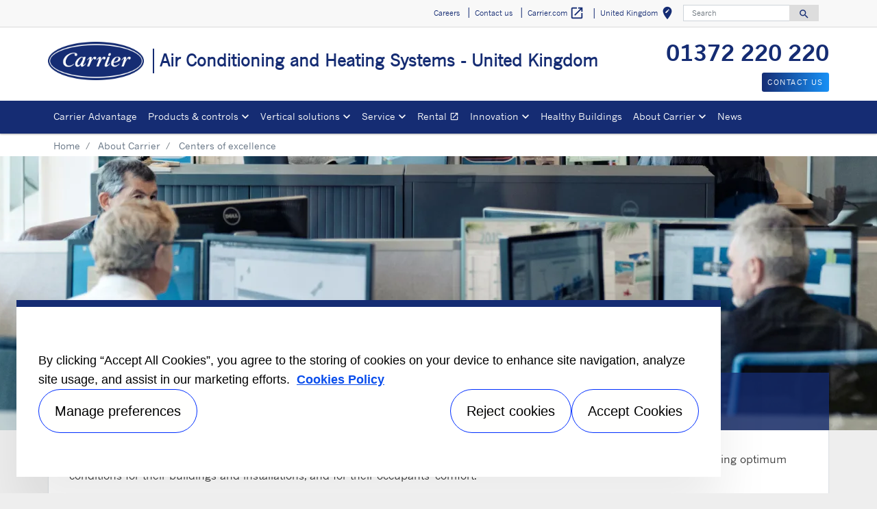

--- FILE ---
content_type: text/html; charset=utf-8
request_url: https://www.carrier.com/commercial/en/uk/about/centers-of-excellence/
body_size: 9935
content:
<!DOCTYPE html>
<!--[if lt IE 7]><html class="no-js lt-ie9 lt-ie8 lt-ie7"><![endif]-->
<!--[if IE 7]><html class="no-js lt-ie9 lt-ie8"><![endif]-->
<!--[if IE 8]><html class="no-js lt-ie9"><![endif]-->
<!--[if gt IE 8]><!-->
<html class="no-js" lang="en">
<!--<![endif]-->
<head>
    <meta charset="UTF-8">
    <meta http-equiv="X-UA-Compatible" content="IE=edge">
    <meta name="viewport" content="width=device-width, initial-scale=1, shrink-to-fit=no">
    <link rel="shortcut icon" href="/commercial/en/uk/system/v2512161258/favicon.ico" />
    <link href="https://www.googletagmanager.com" rel="preconnect">
    <link href="https://images.carriercms.com" rel="preconnect">
    <link href="//s7.addthis.com" rel="preconnect">
    <link rel="preload" href="/commercial/en/uk/system/v2512161258/assets/fonts/MaterialIcons-Regular.woff2" as="font" type="font/woff2" crossorigin>
        <link rel="preload" href="   " as="image">
            <link rel="preload" href="   " as="image">
    


<meta name="title" content="Centers of excellence | Carrier air conditioning, heating and ventilation" />
<title>Centers of excellence | Carrier air conditioning, heating and ventilation</title>
<meta property="og:title" content="Centers of excellence | Carrier air conditioning, heating and ventilation" />
<meta name="twitter:title" content="Centers of excellence | Carrier air conditioning, heating and ventilation" />
<meta name="keywords" content="Carrier, centers of excellence" />
<meta name="description" content="Carrier has 4 centers of excellence developing Heating, Ventilation and Air Conditioning innovative technologies" />
<meta property="og:description" content="Carrier has 4 centers of excellence developing Heating, Ventilation and Air Conditioning innovative technologies" />
<meta name="twitter:description" content="Carrier has 4 centers of excellence developing Heating, Ventilation and Air Conditioning innovative technologies" />




                <meta name="googlebots" content="index, follow, noodp" />
        <meta name="robots" content="index,follow " />
    <link rel="canonical" href="https://www.carrier.com/commercial/en/uk/about/centers-of-excellence/" />
    <meta property="og:type" content="website" />
    <meta property="og:locale" content="en_GB" />
    <meta property="og:site_name" content="Carrier" />
        <meta property="og:image" content="https://images.carriercms.com/image/upload/v1629825291/common/logos-svg/carrier-logo.svg" />
    <meta property="og:url" content="https://www.carrier.com/commercial/en/uk/about/centers-of-excellence/" />
    <meta name="twitter:card" content="summary" />
    <meta name="twitter:site" content="Carrier" />
    <meta name="twitter:creator" content="Carrier" />
    <meta name="twitter:image" content="https://images.carriercms.com/image/upload/v1629825291/common/logos-svg/carrier-logo.svg" />

    
    <link rel="stylesheet" href="/commercial/en/uk/system/v2512161258/assets/css/app.min.css">
    <link rel="stylesheet" href="/commercial/en/uk/system/v2512161258/assets/css/global.min.css" />
    <link rel="stylesheet" href="/commercial/en/uk/system/v2512161258/assets/css/style.min.css" />

<script type="text/javascript" src="https://cdn.cookielaw.org/consent/85daace9-feb2-4e54-b3e2-54b1047c258e/OtAutoBlock.js" ></script> <script src="https://cdn.cookielaw.org/scripttemplates/otSDKStub.js"  type="text/javascript" charset="UTF-8" data-domain-script="4e0d9f70-ee0f-4b04-804c-50a75087e7c5" ></script> <script type="text/javascript"> function OptanonWrapper() { if($("#hdn_cookiepolicylink").length) {var cookiePolicyLink = $("#hdn_cookiepolicylink").val();$("#onetrust-consent-sdk #onetrust-banner-sdk #onetrust-policy-text a:first-child").attr("href", cookiePolicyLink);$("#onetrust-pc-sdk #ot-pc-content #ot-pc-desc .privacy-notice-link").attr("href", cookiePolicyLink);} } </script><link rel="stylesheet" href="/commercial/en/uk/system/v2512161258/assets/css/fonts.min.css">    </head>
<body>
    <a class="skip-main bg-primary text-white" href="#main-content">Skip to main content</a>
    <input type='hidden' id='hdn_gaAccount' value="UA-42545129-3,G-C1FSNX6ENM" />
    <input type='hidden' id='hdn_gtmcontainerid' value="GTM-PLZ4722P" />
    <input type='hidden' id='hdn_ooyala_playerID' value="a15b2c6987d84209a6de2702ccb2c3ed" />

        <input type="hidden" id="hdnLocationTitleUrl" value="/commercial/en/uk/Location/GetLocationTitle" />
        <input type="hidden" name="locationSelectorUrl" id="locationSelectorUrl" value="/commercial/en/uk/Json/GetFromCategory/" />
            <input type='hidden' id='hdn_cookiepolicylink' value="/commercial/en/uk/legal/cookie-policy/" />

    

<header>
    <div class="container-fluid fixed-top px-0 ct-header-basic">
        
 <!-- Call to Action on Tablet & Mobile -->
<div class="ct-header-basic-cta">
    <div class="row d-block d-md-none bg-light">
        <div class="col">
                <div class="text-primary align-middle text-center pb-1 mb-0">
                    <div class="pb-1 mb-0" style="font-size: 2rem; text-align: center;"><strong><a href="Tel:01372%20220%20220">01372 220 220</a></strong></div>
                </div>
                            <a class="btn btn-primary btn-sm btn-block" role="button" href="/commercial/en/uk/contact-us/">
                    Contact us
                </a>
        </div>
    </div>
</div>    

    <div class="ct-header-basic-secondary">
    <div class="container ">
        <div class="d-none d-md-block">
            <nav class="navbar navbar-expand-md navbar-light bg-light" id="navHeader">
                <div id="navbarNavDropdown2" class="navbar-collapse collapse">


<ul class="navbar-nav ml-auto">
            <li class="nav-item">
                <a class="btn" href="/commercial/en/uk/careers-uk/" target="_self" role="button">
                    Careers
                </a>
            </li>
            <li class="nav-item">
                <a class="btn" href="/commercial/en/uk/contact-us/" target="_self" role="button">
                    Contact us
                </a>
            </li>
            <li class="nav-item">
                <a class="btn" href="https://www.carrier.com/" target="_blank" role="button">
                    Carrier.com
                        <i class="material-icons align-middle">
                            open_in_new
                        </i>
                </a>
            </li>
            <li class="nav-item">
            <button id="btnLocationTitle" class="btn btn-link" role="button" data-toggle="modal" data-target="#selectRegion">
                <i class="material-icons align-middle">edit_location<span class="sr-only">Select your location</span></i>
            </button>
        </li>

</ul>

<form id="searchForm" class="navbar-form navbar-right" method="get">
    <input type="hidden" id="formURL" value="/commercial/en/uk/search.html" />
    <div class="input-group">
        <input name="q" id="q" type="text" class="form-control" placeholder="Search" aria-label="Search" autocomplete="new search text">
        <label for="q" class="sr-only">Search</label>
        <div class="input-group-append">
            <button id="btnSearch" class="btn" type="button">
                <i class="material-icons align-bottom">search<span class="sr-only">Search for information</span></i>
            </button>
        </div>
    </div>
        <input type="hidden" id="product-suggestions-url" value="/commercial/en/uk/SearchSuggestions/Products" />
        <div class="search-autofill d-none">
            <div>
                <div class="search-autofill-header"></div>
                <div id="search-suggestions" class="suggestion-products"></div>
            </div>
        </div>
</form>

                </div>
            </nav>
        </div>
    </div>
</div>


<div class="container ct-header-basic-brand-bar">
    <nav class="navbar navbar-expand-md navbar-light bg-light">
        <!-- Branding on Desktop, Tablet & Mobile -->
        <a href="/commercial/en/uk/" class="ct-brand-logo-link">


        <img class="cld-responsive ct-brand-logo" data-src="https://images.carriercms.com/image/upload/h_150,q_100,f_auto/v1573562016/common/logos/carrier-corp-logo.png" alt="Carrier Corporation logo" loading="lazy" />






            <div class="d-none d-sm-inline-block">Air Conditioning and Heating Systems - United Kingdom</div>
        </a>
        
        <!-- Hamburger on Tablet & Mobile -->
        <div class="ml-auto">
            <div class="btn-group">
                <button class="btn navbar-toggler" type="button" data-toggle="collapse"
                        data-target="#navbarNavDropdown3" aria-controls="navbarNavDropdown3"
                        aria-expanded="false" aria-label="Toggle navigation">
                    <i class="material-icons open-search">search<span class="sr-only">Search for information</span></i>
                    <i class="material-icons close-search d-none">close<span class="sr-only">Close Search for information</span></i>
                </button>
                <button class="btn navbar-toggler hamburgerMenu" type="button" data-toggle="collapse"
                        data-target="#navbarNavDropdown1" aria-controls="navbarNavDropdown1"
                        aria-expanded="false" aria-label="Toggle navigation">
                    <i class="material-icons open-menu">
                        menu<span class="sr-only">Menu.</span>
                    </i><small class="font-weight-light"><br>Menu</small>
                    <i class="material-icons close-menu d-none">
                        close<span class="sr-only">close</span>
                    </i>

                </button>
            </div>
        </div>

        <!-- Call to Action on Desktop -->
        <div class="ml-auto d-none d-md-block">
<div class="pb-1 mb-0" style="font-size: 2rem; text-align: center;"><strong><a href="Tel:01372%20220%20220">01372 220 220</a></strong></div>                            <a class="btn btn-primary btn-sm float-right" role="button" href="/commercial/en/uk/contact-us/" target="_self">
                    Contact us
                </a>
        </div>
    </nav>
</div>


<div class="container-fluid ct-header-basic-primary">
    <div class="container">
        <nav class="navbar navbar-expand-md navbar-light bg-light"  id="siteMainMenu">

            <div id="navbarNavDropdown1" class="collapse navbar-collapse">
                <ul class="navbar-nav mr-auto" >
                            <li class="nav-item">
                                <a class="nav-link" target="_self" href="/commercial/en/uk/carrier-advantage/why-partner-with-carrier/" id="navbarDropdown1">Carrier Advantage
                                </a>
                            </li>
                            <li class="dropdown nav-item position-relative">
                                <a class="nav-link dropdown-toggle" href="/commercial/en/uk/products/" id="navbarDropdown2" role="button" data-toggle="dropdown" aria-haspopup="true" aria-expanded="false">Products &amp; controls<span class="sr-only"></span></a>

                                <div class="dropdown-menu row" aria-labelledby="navbarDropdown2">
                                        <div class="col-md-3 display-md-table-cell">

    <ul class="ct-menusub-basic-header mr-auto submenu-title">
            <li class="nav-item link-text-strong">
                    <a href="/commercial/en/uk/products/air-conditioning/" target="_self" class="nav-link">
                        Air conditioning
                    </a>
            </li>

                <li class="nav-item link-text-indent">
                    <a href="/commercial/en/uk/products/air-conditioning/air-cooled-chillers/" target="_self" class="nav-link">
                        Air-cooled chillers
                    </a>
                </li>
                <li class="nav-item link-text-indent">
                    <a href="/commercial/en/uk/products/air-conditioning/water-cooled-chillers/" target="_self" class="nav-link">
                        Water-cooled chillers
                    </a>
                </li>
                <li class="nav-item link-text-indent">
                    <a href="/commercial/en/uk/products/air-conditioning/absorption-chillers/" target="_self" class="nav-link">
                        Absorption chillers
                    </a>
                </li>
                <li class="nav-item link-text-indent">
                    <a href="/commercial/en/uk/products/air-conditioning/air-cooled-dry-coolers/" target="_self" class="nav-link">
                        Air-cooled dry coolers
                    </a>
                </li>
                <li class="nav-item link-text-indent">
                    <a href="/commercial/en/uk/products/air-conditioning/gasketed-plate-heat-exchangers/10te/" target="_self" class="nav-link">
                        Gasketed plate HE
                    </a>
                </li>
                <li class="nav-item link-text-indent">
                    <a href="/commercial/en/uk/products/air-conditioning/energy-storage/" target="_self" class="nav-link">
                        Thermal energy storage
                    </a>
                </li>
    </ul>

                                                                                    </div>
                                        <div class="col-md-3 display-md-table-cell">

    <ul class="ct-menusub-basic-header mr-auto submenu-title">
            <li class="nav-item link-text-strong">
                    <a href="/commercial/en/uk/products/heating/" target="_self" class="nav-link">
                        Heating
                    </a>
            </li>

                <li class="nav-item link-text-indent">
                    <a href="/commercial/en/uk/products/heating/water-to-water-heat-pumps/" target="_self" class="nav-link">
                        Water-to-water heat pumps
                    </a>
                </li>
    </ul>


    <ul class="ct-menusub-basic-header mr-auto submenu-title">
            <li class="nav-item link-text-strong">
                    <a href="/commercial/en/uk/products/heating-air-conditioning/" target="_self" class="nav-link">
                        Heating &amp; air conditioning
                    </a>
            </li>

                <li class="nav-item link-text-indent">
                    <a href="/commercial/en/uk/products/heating-air-conditioning/air-to-water-heat-pumps/" target="_self" class="nav-link">
                        Air-to-water heat pumps
                    </a>
                </li>
                <li class="nav-item link-text-indent">
                    <a href="/commercial/en/uk/products/heating-air-conditioning/water-to-water-heat-pumps/" target="_self" class="nav-link">
                        Water-to-water heat pumps
                    </a>
                </li>
    </ul>

                                                                                    </div>
                                        <div class="col-md-3 display-md-table-cell">

    <ul class="ct-menusub-basic-header mr-auto submenu-title">
            <li class="nav-item link-text-strong">
                    <a href="/commercial/en/uk/products/air-treatment/" target="_self" class="nav-link">
                        Air treatment
                    </a>
            </li>

                <li class="nav-item link-text-indent">
                    <a href="/commercial/en/uk/products/air-treatment/air-handling-units/" target="_self" class="nav-link">
                        Air handling units
                    </a>
                </li>
                <li class="nav-item link-text-indent">
                    <a href="/commercial/en/uk/products/air-treatment/rooftop-units/" target="_self" class="nav-link">
                        Packaged rooftop units
                    </a>
                </li>
                <li class="nav-item link-text-indent">
                    <a href="/commercial/en/uk/products/air-treatment/precision-cooling/" target="_self" class="nav-link">
                        Close control units
                    </a>
                </li>
                <li class="nav-item link-text-indent">
                    <a href="/commercial/en/uk/products/air-treatment/air-heaters/42am---42ama/" target="_self" class="nav-link">
                        Air heaters
                    </a>
                </li>
                <li class="nav-item link-text-indent">
                    <a href="/commercial/en/uk/products/air-treatment/hydraulic-terminal-units/" target="_self" class="nav-link">
                        Hydraulic terminal units
                    </a>
                </li>
    </ul>

                                                                                    </div>
                                        <div class="col-md-3 display-md-table-cell">

    <ul class="ct-menusub-basic-header mr-auto submenu-title">
            <li class="nav-item link-text-strong">
                    <a href="/commercial/en/uk/products/vrf-systems/" target="_self" class="nav-link">
                        VRF Systems
                    </a>
            </li>

                <li class="nav-item link-text-indent">
                    <a href="/commercial/en/uk/products/vrf-systems/outdoor-units/" target="_self" class="nav-link">
                        Outdoor units
                    </a>
                </li>
                <li class="nav-item link-text-indent">
                    <a href="/commercial/en/uk/products/vrf-systems/indoor-units/" target="_self" class="nav-link">
                        Indoor units
                    </a>
                </li>
                <li class="nav-item link-text-indent">
                    <a href="/commercial/en/uk/products/vrf-systems/controls/" target="_self" class="nav-link">
                        Controls
                    </a>
                </li>
    </ul>

                                                                                    </div>
                                        <div class="col-md-3 display-md-table-cell">

    <ul class="ct-menusub-basic-header mr-auto submenu-title">
            <li class="nav-item link-text-strong">
                    <a href="/commercial/en/uk/products/controls-solutions/" target="_self" class="nav-link">
                        Controls
                    </a>
            </li>

                <li class="nav-item link-text-indent">
                    <a href="/commercial/en/uk/products/controls-solutions/plantctrl/" target="_self" class="nav-link">
                        PlantCTRL™ system
                    </a>
                </li>
                <li class="nav-item link-text-indent">
                    <a href="/commercial/en/uk/products/controls-solutions/truvu-plant-sequencer/" target="_self" class="nav-link">
                        TruVu™ Plant Sequencer
                    </a>
                </li>
                <li class="nav-item link-text-indent">
                    <a href="/commercial/en/uk/service/operate-service-protect/digital-connectivity/" target="_self" class="nav-link">
                        ABOUND™ HVAC Performance
                    </a>
                </li>
                <li class="nav-item link-text-indent">
                    <a href="/commercial/en/uk/products/controls-solutions/customized-solutions-for-controls/" target="_self" class="nav-link">
                        Customized solutions for controls
                    </a>
                </li>
                <li class="nav-item link-text-indent">
                    <a href="/commercial/en/uk/products/air-treatment/hydraulic-terminal-units/regulations/" target="_self" class="nav-link">
                        Regulation
                    </a>
                </li>
                <li class="nav-item link-text-indent">
                    <a href="/commercial/en/uk/products/controls-solutions/aquasmart-evolution/" target="_self" class="nav-link">
                        Aquasmart™ evolution
                    </a>
                </li>
    </ul>


    <ul class="ct-menusub-basic-header mr-auto submenu-title">
            <li class="nav-item link-text-strong">
                    <a href="https://www.e-catalogue.carrier.com/commercial/2025/en/" target="_blank" class="nav-link">
                        Catalogue 2025
                            <i class="material-icons align-bottom">
                                open_in_new
                            </i>
                    </a>
            </li>

    </ul>


    <ul class="ct-menusub-basic-header mr-auto submenu-title">
            <li class="nav-item link-text-strong">
                    <a href="https://www.e-catalogue.carrier.com/vrf/2023/en/" target="_blank" class="nav-link">
                        Catalogue XCT7 VRF System
                            <i class="material-icons align-bottom">
                                open_in_new
                            </i>
                    </a>
            </li>

    </ul>

                                                                                    </div>

                                </div>
                            </li>
                            <li class="dropdown nav-item position-relative">
                                <a class="nav-link dropdown-toggle" href="/commercial/en/uk/vertical-solutions/" id="navbarDropdown3" role="button" data-toggle="dropdown" aria-haspopup="true" aria-expanded="false">Vertical solutions<span class="sr-only"></span></a>

                                <div class="dropdown-menu row" aria-labelledby="navbarDropdown3">
                                        <div class="col-md-3 display-md-table-cell">

    <ul class="ct-menusub-basic-header mr-auto ">

                <li class="nav-item link-text-indent">
                    <a href="/commercial/en/uk/vertical-solutions/industry/" target="_self" class="nav-link">
                        Industry
                    </a>
                </li>
                <li class="nav-item link-text-indent">
                    <a href="/commercial/en/uk/vertical-solutions/hotel/" target="_self" class="nav-link">
                        Hotel
                    </a>
                </li>
                <li class="nav-item link-text-indent">
                    <a href="/commercial/en/uk/vertical-solutions/healthcare/" target="_self" class="nav-link">
                        Healthcare
                    </a>
                </li>
                <li class="nav-item link-text-indent">
                    <a href="/commercial/en/uk/vertical-solutions/office-building/" target="_self" class="nav-link">
                        Office building
                    </a>
                </li>
                <li class="nav-item link-text-indent">
                    <a href="/commercial/en/uk/vertical-solutions/retail/" target="_self" class="nav-link">
                        Retail
                    </a>
                </li>
    </ul>

                                                                                    </div>
                                        <div class="col-md-3 display-md-table-cell">

    <ul class="ct-menusub-basic-header mr-auto ">

                <li class="nav-item link-text-indent">
                    <a href="/commercial/en/uk/vertical-solutions/data-center/" target="_self" class="nav-link">
                        Data centre
                    </a>
                </li>
                <li class="nav-item link-text-indent">
                    <a href="/commercial/en/uk/vertical-solutions/marine/" target="_self" class="nav-link">
                        Marine
                    </a>
                </li>
                <li class="nav-item link-text-indent">
                    <a href="/commercial/en/uk/vertical-solutions/cultural-heritage/" target="_self" class="nav-link">
                        Cultural heritage
                    </a>
                </li>
                <li class="nav-item link-text-indent">
                    <a href="/commercial/en/uk/vertical-solutions/district-heating-and-cooling/" target="_self" class="nav-link">
                        District Heating & Cooling
                    </a>
                </li>
    </ul>

                                                                                    </div>

                                </div>
                            </li>
                            <li class="dropdown nav-item position-relative">
                                <a class="nav-link dropdown-toggle" href="/commercial/en/uk/service/" id="navbarDropdown4" role="button" data-toggle="dropdown" aria-haspopup="true" aria-expanded="false">Service<span class="sr-only"></span></a>

                                <div class="dropdown-menu row" aria-labelledby="navbarDropdown4">
                                        <div class="col-md-3 display-md-table-cell">

    <ul class="ct-menusub-basic-header mr-auto submenu-title">
            <li class="nav-item link-text-strong">
                    <a href="/commercial/en/uk/service/" target="_self" class="nav-link">
                        Service overview
                    </a>
            </li>

    </ul>


    <ul class="ct-menusub-basic-header mr-auto submenu-title">
            <li class="nav-item link-text-strong">
                    <a href="/commercial/en/uk/contact-us/" target="_self" class="nav-link">
                        Request information
                    </a>
            </li>

    </ul>


    <ul class="ct-menusub-basic-header mr-auto submenu-title">
            <li class="nav-item link-text-strong">
                    <a href="/commercial/en/uk/vertical-solutions/data-center/service-solutions/" target="_self" class="nav-link">
                        Service Solutions for Data Centres
                    </a>
            </li>

    </ul>

                                                                                    </div>
                                        <div class="col-md-3 display-md-table-cell">

    <ul class="ct-menusub-basic-header mr-auto submenu-title">
            <li class="nav-item link-text-strong">
                    <a href="/commercial/en/uk/service/operate-service-protect/" target="_self" class="nav-link">
                        Operate, service &amp; protect
                    </a>
            </li>

                <li class="nav-item link-text-indent">
                    <a href="/commercial/en/uk/service/operate-service-protect/commissioning/" target="_self" class="nav-link">
                        Commissioning
                    </a>
                </li>
                <li class="nav-item link-text-indent">
                    <a href="/commercial/en/uk/service/operate-service-protect/warranty/" target="_self" class="nav-link">
                        Warranty
                    </a>
                </li>
                <li class="nav-item link-text-indent">
                    <a href="/commercial/en/uk/service/operate-service-protect/preventive-predictive-maintenance/" target="_self" class="nav-link">
                        Preventive & predictive maintenance
                    </a>
                </li>
                <li class="nav-item link-text-indent">
                    <a href="/commercial/en/uk/service/operate-service-protect/bluedge/" target="_self" class="nav-link">
                        BluEdge<sup>®</sup>
                    </a>
                </li>
                <li class="nav-item link-text-indent">
                    <a href="/commercial/en/uk/service/operate-service-protect/digital-connectivity/" target="_self" class="nav-link">
                        Digital connectivity
                    </a>
                </li>
                <li class="nav-item link-text-indent">
                    <a href="/commercial/en/uk/service/operate-service-protect/repair/" target="_self" class="nav-link">
                        Repairs
                    </a>
                </li>
                <li class="nav-item link-text-indent">
                    <a href="/commercial/en/uk/service/operate-service-protect/spare-parts/" target="_self" class="nav-link">
                        Spare parts
                    </a>
                </li>
                <li class="nav-item link-text-indent">
                    <a href="https://www.carrier.com/rental/en/uk/" target="_blank" class="nav-link">
                        Rental
                            <i class="material-icons align-bottom">
                                open_in_new
                            </i>
                    </a>
                </li>
    </ul>

                                                                                    </div>
                                        <div class="col-md-3 display-md-table-cell">

    <ul class="ct-menusub-basic-header mr-auto submenu-title">
            <li class="nav-item link-text-strong">
                    <a href="/commercial/en/uk/service/retrofit-optimise/" target="_self" class="nav-link">
                        Retrofit &amp; optimise
                    </a>
            </li>

                <li class="nav-item link-text-indent">
                    <a href="/commercial/en/uk/service/retrofit-optimise/modernisation-solutions/" target="_self" class="nav-link">
                        Modernisation solutions
                    </a>
                </li>
                <li class="nav-item link-text-indent">
                    <a href="/commercial/en/uk/service/retrofit-optimise/upgrade-solutions/" target="_self" class="nav-link">
                        Upgrade solutions
                    </a>
                </li>
                <li class="nav-item link-text-indent">
                    <a href="/commercial/en/uk/service/retrofit-optimise/baseline-analysis/" target="_self" class="nav-link">
                        Baseline analysis
                    </a>
                </li>
                <li class="nav-item link-text-indent">
                    <a href="/commercial/en/uk/service/retrofit-optimise/building-management-solutions/" target="_self" class="nav-link">
                        Building management solutions
                    </a>
                </li>
                <li class="nav-item link-text-indent">
                    <a href="/commercial/en/uk/service/retrofit-optimise/consultancy-and-regulations/" target="_self" class="nav-link">
                        Consultancy and regulations
                    </a>
                </li>
    </ul>


    <ul class="ct-menusub-basic-header mr-auto submenu-title">
            <li class="nav-item link-text-strong">
                    <a href="/commercial/en/uk/decarbonisation/" target="_self" class="nav-link">
                        Decarbonisation Solutions
                    </a>
            </li>

    </ul>

                                                                                    </div>

                                </div>
                            </li>
                            <li class="nav-item">
                                <a class="nav-link" target="_blank" href="https://www.carrier.com/rental/en/uk/" id="navbarDropdown5">Rental
                                        <i class="material-icons align-bottom">open_in_new
                                                <span class="sr-only">Opens in a new window</span>
                                        </i>
                                </a>
                            </li>
                            <li class="dropdown nav-item position-relative">
                                <a class="nav-link dropdown-toggle" href="/commercial/en/uk/innovation/" id="navbarDropdown6" role="button" data-toggle="dropdown" aria-haspopup="true" aria-expanded="false">Innovation<span class="sr-only"></span></a>

                                <div class="dropdown-menu row" aria-labelledby="navbarDropdown6">
                                        <div class="col-md-3 display-md-table-cell">

    <ul class="ct-menusub-basic-header mr-auto ">

                <li class="nav-item link-text-indent">
                    <a href="/commercial/en/uk/innovation/puretec/" target="_self" class="nav-link">
                        PUREtec™ refrigerants
                    </a>
                </li>
                <li class="nav-item link-text-indent">
                    <a href="/commercial/en/uk/innovation/microchannel-coils/" target="_self" class="nav-link">
                        Novation<sup>®</sup> MCHE coils
                    </a>
                </li>
                <li class="nav-item link-text-indent">
                    <a href="/commercial/en/uk/service/operate-service-protect/digital-connectivity/" target="_self" class="nav-link">
                        ABOUND™ HVAC Performance
                    </a>
                </li>
                <li class="nav-item link-text-indent">
                    <a href="/commercial/en/uk/innovation/R-32/" target="_self" class="nav-link">
                        R-32
                    </a>
                </li>
                <li class="nav-item link-text-indent">
                    <a href="/commercial/en/uk/innovation/r-454b/" target="_self" class="nav-link">
                        R-454B
                    </a>
                </li>
    </ul>

                                                                                    </div>

                                </div>
                            </li>
                            <li class="nav-item">
                                <a class="nav-link" target="_self" href="/commercial/en/uk/healthy-buildings/" id="navbarDropdown7">Healthy Buildings
                                </a>
                            </li>
                            <li class="dropdown nav-item position-relative">
                                <a class="nav-link dropdown-toggle" href="/commercial/en/uk/about/" id="navbarDropdown8" role="button" data-toggle="dropdown" aria-haspopup="true" aria-expanded="false">About Carrier<span class="sr-only"></span></a>

                                <div class="dropdown-menu row" aria-labelledby="navbarDropdown8">
                                        <div class="col-md-3 display-md-table-cell">

    <ul class="ct-menusub-basic-header mr-auto submenu-title">
            <li class="nav-item link-text-strong">
                    <a href="/commercial/en/uk/about/" target="_self" class="nav-link">
                        About Carrier
                    </a>
            </li>

                <li class="nav-item link-text-indent">
                    <a href="/commercial/en/uk/about/fact-sheet/" target="_self" class="nav-link">
                        Fact sheet 
                    </a>
                </li>
                <li class="nav-item link-text-indent">
                    <a href="/commercial/en/uk/about/core-values/" target="_self" class="nav-link">
                        Core values 
                    </a>
                </li>
                <li class="nav-item link-text-indent">
                    <a href="/commercial/en/uk/about/willis-carrier/" target="_self" class="nav-link">
                        Willis Carrier 
                    </a>
                </li>
                <li class="nav-item link-text-indent">
                    <a href="/commercial/en/uk/about/history/" target="_self" class="nav-link">
                        History
                    </a>
                </li>
                <li class="nav-item link-text-indent">
                    <a href="https://www.corporate.carrier.com/Images/Corporate-Carrier-2024-SIR-0924-English_tcm558-236758.pdf" target="_blank" class="nav-link">
                        Extract of ESG report
                    </a>
                </li>
    </ul>

                                                                                    </div>
                                        <div class="col-md-3 display-md-table-cell">

    <ul class="ct-menusub-basic-header mr-auto submenu-title">
            <li class="nav-item link-text-strong">
                    <a href="/commercial/en/uk/about/carrier-europe/" target="_self" class="nav-link">
                        Carrier in Europe
                    </a>
            </li>

                <li class="nav-item link-text-indent">
                    <a href="/commercial/en/uk/about/centers-of-excellence/" target="_self" class="nav-link">
                        Centers of excellence
                    </a>
                </li>
                <li class="nav-item link-text-indent">
                    <a href="/commercial/en/uk/about/production-sites/" target="_self" class="nav-link">
                        Production sites
                    </a>
                </li>
                <li class="nav-item link-text-indent">
                    <a href="/commercial/en/uk/about/european-regulation/" target="_self" class="nav-link">
                        European regulation
                    </a>
                </li>
                <li class="nav-item link-text-indent">
                    <a href="/commercial/en/uk/about/certification/" target="_self" class="nav-link">
                        Certification
                    </a>
                </li>
                <li class="nav-item link-text-indent">
                    <a href="/commercial/en/uk/about/case-studies/" target="_self" class="nav-link">
                        Case studies
                    </a>
                </li>
                <li class="nav-item link-text-indent">
                    <a href="/commercial/en/uk/about/mastering-efficiency/" target="_self" class="nav-link">
                        #MasteringEfficiency
                    </a>
                </li>
                <li class="nav-item link-text-indent">
                    <a href="/commercial/en/uk/find-sales-office/" target="_self" class="nav-link">
                        Find a sales office in Europe
                    </a>
                </li>
                <li class="nav-item link-text-indent">
                    <a href="/commercial/en/uk/find-sales-office-uk/" target="_self" class="nav-link">
                        Find a sales office in the UK
                    </a>
                </li>
    </ul>

                                                                                    </div>

                                </div>
                            </li>
                            <li class="nav-item">
                                <a class="nav-link" target="_self" href="/commercial/en/uk/news/" id="navbarDropdown9">News
                                </a>
                            </li>
                </ul>
            </div>
        
            <div id="navbarNavDropdown3" class="navbar-collapse collapse">
                <div class="row d-block d-md-none">
                    <div class="col">
                        <form name="searchFormMobile" id="searchFormMobile" method="get">
                            <div class="input-group">
                                <input type="text" class="form-control" id="searchBoxMobile">
                                <label for="searchBoxMobile" class="sr-only"></label>
                                <div class="input-group-append">
                                    <button class="btn" type="button" id="btnSearchResults">
                                        <i class="material-icons align-bottom">search<span class="sr-only">Search</span></></i>
                                    </button>
                                </div>
                            </div>
                        </form>
                    </div>
                </div>
            </div>
        </nav>
    </div>
</div>


    </div>
</header>








<main class="header-static-margin">
    <section id="main-content" class="pt-one-col">
    <div class="container-fluid ct-breadcrumb-a">
        <div class="container">


        <nav class="ct_breadcrumb-a d-none d-md-block" aria-label="breadcrumb">
            <ol class="breadcrumb" itemscope itemtype="http://schema.org/BreadcrumbList">

                    <li class="breadcrumb-item" itemprop="itemListElement" itemscope itemtype="http://schema.org/ListItem">

                        <span id="breadcrumb(1)" itemprop="name">
                            <a itemprop="item" href="/commercial/en/uk/">
                                Home
                            </a>

                            <span content="Home" itemprop="name" aria-hidden="true"></span>
                        </span>
                        <meta itemprop="position" content="1" />
                    </li>
                                            <li class="breadcrumb-item" itemprop="itemListElement" itemscope itemtype="http://schema.org/ListItem">

                                <span itemprop="name" id="breadcrumb(2)">
                                    <a itemprop="item" href="/commercial/en/uk/about/">
                                        About Carrier
                                    </a>
                                    <span content="About Carrier" itemprop="name" aria-hidden="true"></span>
                                </span>
                                <meta itemprop="position" content="2" />
                            </li>
                            <li class="breadcrumb-item" itemprop="itemListElement" itemscope itemtype="http://schema.org/ListItem">
                                <span itemprop="name" id="breadcrumb(3)">Centers of excellence</span>
                                <meta itemprop="position" content="3" />
                            </li>
            </ol>

        </nav>
            <nav class="ct_breadcrumb-b d-block d-md-none" aria-label="breadcrumb">
                <ol class="breadcrumb">
                            <li class="breadcrumb-item active">
                                <i class="material-icons align-bottom">keyboard_arrow_left<span class="sr-only">Arrow back</span></i>
                                <a href="/commercial/en/uk/about/">
                                    <span>About Carrier</span>
                                </a>
                            </li>


                </ol>
            </nav>



        </div>
    </div>
        

<div class="container-fluid p-0 ct-hero-img">
    <div>
        <div class="position-relative">
            <div class="d-flex h-100 justify-content-center align-items-center hero-img">


        <img class="cld-responsive d-none d-lg-block" data-src="https://images.carriercms.com/image/upload/w_auto,h_400,c_fill,g_center,q_auto,f_auto/v1590675240/carrier/commercial-hvac-europe/people/carrier-montluel-engineer-designing-3D-chiller-2.jpg" alt="carrier-montluel-engineer-designing-3D-chiller-2" loading="lazy" />






                


        <img class="cld-responsive d-block d-lg-none" data-src="https://images.carriercms.com/image/upload/w_auto,h_400,c_fill,g_center,q_auto,f_auto/v1590675291/carrier/commercial-hvac-europe/people/carrier-montluel-engineer-designing-3D-chiller-2_sq.jpg" alt="carrier-montluel-engineer-designing-3D-chiller-2_sq" loading="lazy" />

            </div>
        </div>
            <div class="container position-relative p-0 ">
                <div class="position-absolute bg-transparent-primary w-100 p-3 text-white hero-title">
                        <h1>Carrier centers of excellence</h1>
                </div>
        </div>
    </div>
        <div class="container border border-top-0 p-3 hero-text">
            Our HVAC innovative technologies and world-class expertise make us a trusted partner for companies and organisations ensuring optimum conditions for their buildings and installations, and for their occupants' comfort.
        </div>
</div>

<section class="container ct-card-collection-w4-06">
    <div class="row">
        <div class="col-12">
                                </div>
    </div>
    <div class="row pb-2">
            <div class="col-md-4 col-lg-3 mb-3 pr-1 pl-2 card-container">
                <div class="card h-100 text-center">
                    

        <img class="cld-responsive img-fluid card-img-top" data-src="https://images.carriercms.com/image/upload/w_auto,c_fill,q_auto,f_auto,ar_2.0/v1588065425/carrier/commercial-hvac-europe/buildings/carrier-air-handling-units-research-design-center-culoz-2_c.jpg" alt="carrier-air-handling-units-research-design-center-culoz-2_c" loading="lazy" />







                    <div class="card-body">
                            <div class="card-title h2 mt-2">Culoz</div>
                                                    <div class="card-subtitle"><strong>Air handling units / Fan coil units / Drycoolers / Close control units</strong></div>
                                            </div>

                        <div class="card-footer bg-transparent">
                            
        <a class="btn btn-outline-info" href="/commercial/en/uk/about/centers-of-excellence/culoz/" target="_self" aria-label="">
            Learn more
        </a>

                        </div>
                </div>
            </div>          
            <div class="col-md-4 col-lg-3 mb-3 pr-1 pl-2 card-container">
                <div class="card h-100 text-center">
                    

        <img class="cld-responsive img-fluid card-img-top" data-src="https://images.carriercms.com/image/upload/w_auto,c_fill,q_auto,f_auto,ar_2.0/v1588064772/carrier/commercial-hvac-europe/buildings/carrier-montilla-factory-entrance_c.jpg" alt="carrier-montilla-factory-entrance_c" loading="lazy" />







                    <div class="card-body">
                            <div class="card-title h2 mt-2">Montilla</div>
                                                    <div class="card-subtitle"><strong>Rooftops / Packaged / Preconditioned air for aircraft / Dehumidifiers</strong></div>
                                            </div>

                        <div class="card-footer bg-transparent">
                            
        <a class="btn btn-outline-info" href="/commercial/en/uk/about/centers-of-excellence/montilla/" target="_self" aria-label="">
            Learn more
        </a>

                        </div>
                </div>
            </div>          
            <div class="col-md-4 col-lg-3 mb-3 pr-1 pl-2 card-container">
                <div class="card h-100 text-center">
                    

        <img class="cld-responsive img-fluid card-img-top" data-src="https://images.carriercms.com/image/upload/w_auto,c_fill,q_auto,f_auto,ar_2.0/v1588066478/carrier/commercial-hvac-europe/buildings/carrier-chillers-and-heat-pumps-research-design-center-montluel-2.jpg" alt="carrier-chillers-and-heat-pumps-research-design-center-montluel-2" loading="lazy" />







                    <div class="card-body">
                            <div class="card-title h2 mt-2">Montluel</div>
                                                    <div class="card-subtitle"><strong>Chillers / Heat pumps</strong></div>
                                            </div>

                        <div class="card-footer bg-transparent">
                            
        <a class="btn btn-outline-info" href="/commercial/en/uk/about/centers-of-excellence/montluel/" target="_self" aria-label="">
            Learn more
        </a>

                        </div>
                </div>
            </div>          
            <div class="col-md-4 col-lg-3 mb-3 pr-1 pl-2 card-container">
                <div class="card h-100 text-center">
                    

        <img class="cld-responsive img-fluid card-img-top" data-src="https://images.carriercms.com/image/upload/w_auto,c_fill,q_auto,f_auto,ar_2.0/v1588062533/carrier/commercial-hvac-europe/buildings/carrier-vence-climate-control-systems-center.jpg" alt="carrier-vence-climate-control-systems-center" loading="lazy" />







                    <div class="card-body">
                            <div class="card-title h2 mt-2">Vence</div>
                                                    <div class="card-subtitle"><strong>Controls / Automation / Digital solutions</strong></div>
                                            </div>

                        <div class="card-footer bg-transparent">
                            
        <a class="btn btn-outline-info" href="/commercial/en/uk/about/centers-of-excellence/vence/" target="_self" aria-label="">
            Learn more
        </a>

                        </div>
                </div>
            </div>          
    </div>
</section>


        
    </section>
</main>


        <div class="footer-region">

<footer class="container-fluid ct-footer-power-basic">
    <div class="container">
            <div class="row">
                        <div class="col-md-2 h-100">
                            









<p class="text-Center"><a href="https://www.corporate.carrier.com/"><img class="img-fluid cld-responsive" data-src="https://images.carriercms.com/image/upload/w_150,q_100/v1573562016/common/logos/carrier-corp-logo.png" alt="Carrier Corporate Logo" /></a></p>    <p>
    </p>












<ul class="ct-menusub-basic-header mr-auto">
<li class="nav-item link-text-strong"><a href="https://www.carrier.com/" target="_blank" class="nav-link">Carrier.com</a></li>
<li class="nav-item link-text-strong"><a target="_self" class="nav-link" href="/commercial/en/uk/carrier-advantage/why-partner-with-carrier/">Carrier Advantage</a></li>
<li class="nav-item link-text-strong"><a target="_self" class="nav-link" href="/commercial/en/uk/contact-us/">Contact us</a></li>
<li class="nav-item link-text-strong"><a target="_self" class="nav-link" href="/commercial/en/uk/news/">News</a></li>
<li class="nav-item link-text-strong"><a target="_self" class="nav-link" href="/commercial/en/uk/brochures/">Brochures</a></li>
<li class="nav-item link-text-strong"><a target="_self" class="nav-link" href="/commercial/en/uk/videos/">Videos</a></li>
</ul>    <p>
    </p>


                        </div>
                        <div class="col-md-2 h-100">
                            


    <ul class="ct-menusub-basic-header mr-auto submenu-title">
            <li class="nav-item link-text-strong">
                    <a href="/commercial/en/uk/products/air-conditioning/" target="_self" class="nav-link">
                        Air conditioning
                    </a>
            </li>

                <li class="nav-item link-text-indent">
                    <a href="/commercial/en/uk/products/air-conditioning/air-cooled-chillers/" target="_self" class="nav-link">
                        Air-cooled chillers
                    </a>
                </li>
                <li class="nav-item link-text-indent">
                    <a href="/commercial/en/uk/products/air-conditioning/water-cooled-chillers/" target="_self" class="nav-link">
                        Water-cooled chillers
                    </a>
                </li>
                <li class="nav-item link-text-indent">
                    <a href="/commercial/en/uk/products/air-conditioning/absorption-chillers/" target="_self" class="nav-link">
                        Absorption chillers
                    </a>
                </li>
                <li class="nav-item link-text-indent">
                    <a href="/commercial/en/uk/products/air-conditioning/air-cooled-dry-coolers/" target="_self" class="nav-link">
                        Air-cooled dry coolers
                    </a>
                </li>
                <li class="nav-item link-text-indent">
                    <a href="/commercial/en/uk/products/air-conditioning/gasketed-plate-heat-exchangers/10te/" target="_self" class="nav-link">
                        Gasketed plate HE
                    </a>
                </li>
                <li class="nav-item link-text-indent">
                    <a href="/commercial/en/uk/products/air-conditioning/energy-storage/" target="_self" class="nav-link">
                        Thermal energy storage
                    </a>
                </li>
    </ul>

                        </div>
                        <div class="col-md-2 h-100">
                            




    <ul class="ct-menusub-basic-header mr-auto submenu-title">
            <li class="nav-item link-text-strong">
                    <a href="/commercial/en/uk/products/heating/" target="_self" class="nav-link">
                        Heating
                    </a>
            </li>

                <li class="nav-item link-text-indent">
                    <a href="/commercial/en/uk/products/heating/water-to-water-heat-pumps/" target="_self" class="nav-link">
                        Water-to-water heat pumps
                    </a>
                </li>
    </ul>


    <ul class="ct-menusub-basic-header mr-auto submenu-title">
            <li class="nav-item link-text-strong">
                    <a href="/commercial/en/uk/products/heating-air-conditioning/" target="_self" class="nav-link">
                        Heating &amp; air conditioning
                    </a>
            </li>

                <li class="nav-item link-text-indent">
                    <a href="/commercial/en/uk/products/heating-air-conditioning/air-to-water-heat-pumps/" target="_self" class="nav-link">
                        Air-to-water heat pumps
                    </a>
                </li>
                <li class="nav-item link-text-indent">
                    <a href="/commercial/en/uk/products/heating-air-conditioning/water-to-water-heat-pumps/" target="_self" class="nav-link">
                        Water-to-water heat pumps
                    </a>
                </li>
    </ul>

                        </div>
                        <div class="col-md-2 h-100">
                            


    <ul class="ct-menusub-basic-header mr-auto submenu-title">
            <li class="nav-item link-text-strong">
                    <a href="/commercial/en/uk/products/air-treatment/" target="_self" class="nav-link">
                        Air treatment
                    </a>
            </li>

                <li class="nav-item link-text-indent">
                    <a href="/commercial/en/uk/products/air-treatment/air-handling-units/" target="_self" class="nav-link">
                        Air handling units
                    </a>
                </li>
                <li class="nav-item link-text-indent">
                    <a href="/commercial/en/uk/products/air-treatment/rooftop-units/" target="_self" class="nav-link">
                        Packaged rooftop units
                    </a>
                </li>
                <li class="nav-item link-text-indent">
                    <a href="/commercial/en/uk/products/air-treatment/precision-cooling/" target="_self" class="nav-link">
                        Close control units
                    </a>
                </li>
                <li class="nav-item link-text-indent">
                    <a href="/commercial/en/uk/products/air-treatment/air-heaters/42am---42ama/" target="_self" class="nav-link">
                        Air heaters
                    </a>
                </li>
                <li class="nav-item link-text-indent">
                    <a href="/commercial/en/uk/products/air-treatment/hydraulic-terminal-units/" target="_self" class="nav-link">
                        Hydraulic terminal units
                    </a>
                </li>
    </ul>

                        </div>
                        <div class="col-md-2 h-100">
                            


    <ul class="ct-menusub-basic-header mr-auto submenu-title">
            <li class="nav-item link-text-strong">
                    <a href="/commercial/en/uk/products/vrf-systems/" target="_self" class="nav-link">
                        VRF Systems
                    </a>
            </li>

                <li class="nav-item link-text-indent">
                    <a href="/commercial/en/uk/products/vrf-systems/outdoor-units/" target="_self" class="nav-link">
                        Outdoor units
                    </a>
                </li>
                <li class="nav-item link-text-indent">
                    <a href="/commercial/en/uk/products/vrf-systems/indoor-units/" target="_self" class="nav-link">
                        Indoor units
                    </a>
                </li>
                <li class="nav-item link-text-indent">
                    <a href="/commercial/en/uk/products/vrf-systems/controls/" target="_self" class="nav-link">
                        Controls
                    </a>
                </li>
    </ul>

                        </div>
                        <div class="col-md-2 h-100">
                            






    <ul class="ct-menusub-basic-header mr-auto submenu-title">
            <li class="nav-item link-text-strong">
                    <a href="/commercial/en/uk/products/controls-solutions/" target="_self" class="nav-link">
                        Controls
                    </a>
            </li>

                <li class="nav-item link-text-indent">
                    <a href="/commercial/en/uk/products/controls-solutions/plantctrl/" target="_self" class="nav-link">
                        PlantCTRL™ system
                    </a>
                </li>
                <li class="nav-item link-text-indent">
                    <a href="/commercial/en/uk/products/controls-solutions/truvu-plant-sequencer/" target="_self" class="nav-link">
                        TruVu™ Plant Sequencer
                    </a>
                </li>
                <li class="nav-item link-text-indent">
                    <a href="/commercial/en/uk/service/operate-service-protect/digital-connectivity/" target="_self" class="nav-link">
                        ABOUND™ HVAC Performance
                    </a>
                </li>
                <li class="nav-item link-text-indent">
                    <a href="/commercial/en/uk/products/controls-solutions/customized-solutions-for-controls/" target="_self" class="nav-link">
                        Customized solutions for controls
                    </a>
                </li>
                <li class="nav-item link-text-indent">
                    <a href="/commercial/en/uk/products/air-treatment/hydraulic-terminal-units/regulations/" target="_self" class="nav-link">
                        Regulation
                    </a>
                </li>
                <li class="nav-item link-text-indent">
                    <a href="/commercial/en/uk/products/controls-solutions/aquasmart-evolution/" target="_self" class="nav-link">
                        Aquasmart™ evolution
                    </a>
                </li>
    </ul>


    <ul class="ct-menusub-basic-header mr-auto submenu-title">
            <li class="nav-item link-text-strong">
                    <a href="https://www.e-catalogue.carrier.com/commercial/2025/en/" target="_blank" class="nav-link">
                        Catalogue 2025
                            <i class="material-icons align-bottom">
                                open_in_new
                            </i>
                    </a>
            </li>

    </ul>


    <ul class="ct-menusub-basic-header mr-auto submenu-title">
            <li class="nav-item link-text-strong">
                    <a href="https://www.e-catalogue.carrier.com/vrf/2023/en/" target="_blank" class="nav-link">
                        Catalogue XCT7 VRF SYSTEM
                            <i class="material-icons align-bottom">
                                open_in_new
                            </i>
                    </a>
            </li>

    </ul>

                        </div>
                        <div class="col-md-2 h-100">
                            









    <p>
    </p>


                        </div>
                        <div class="col-md-2 h-100">
                            


    <ul class="ct-menusub-basic-header mr-auto submenu-title">
            <li class="nav-item link-text-strong">
                    <a href="/commercial/en/uk/vertical-solutions/" target="_self" class="nav-link">
                        Vertical solutions
                    </a>
            </li>

                <li class="nav-item link-text-indent">
                    <a href="/commercial/en/uk/vertical-solutions/industry/" target="_self" class="nav-link">
                        Industry
                    </a>
                </li>
                <li class="nav-item link-text-indent">
                    <a href="/commercial/en/uk/vertical-solutions/hotel/" target="_self" class="nav-link">
                        Hotel
                    </a>
                </li>
                <li class="nav-item link-text-indent">
                    <a href="/commercial/en/uk/vertical-solutions/healthcare/" target="_self" class="nav-link">
                        Healthcare
                    </a>
                </li>
                <li class="nav-item link-text-indent">
                    <a href="/commercial/en/uk/vertical-solutions/office-building/" target="_self" class="nav-link">
                        Office building
                    </a>
                </li>
                <li class="nav-item link-text-indent">
                    <a href="/commercial/en/uk/vertical-solutions/retail/" target="_self" class="nav-link">
                        Retail
                    </a>
                </li>
                <li class="nav-item link-text-indent">
                    <a href="/commercial/en/uk/vertical-solutions/data-center/" target="_self" class="nav-link">
                        Data centre
                    </a>
                </li>
                <li class="nav-item link-text-indent">
                    <a href="/commercial/en/uk/vertical-solutions/marine/" target="_self" class="nav-link">
                        Marine
                    </a>
                </li>
                <li class="nav-item link-text-indent">
                    <a href="/commercial/en/uk/vertical-solutions/cultural-heritage/" target="_self" class="nav-link">
                        Cultural heritage
                    </a>
                </li>
                <li class="nav-item link-text-indent">
                    <a href="/commercial/en/uk/vertical-solutions/district-heating-and-cooling/" target="_self" class="nav-link">
                        District Heating & Cooling
                    </a>
                </li>
    </ul>

                        </div>
                        <div class="col-md-2 h-100">
                            












    <ul class="ct-menusub-basic-header mr-auto submenu-title">
            <li class="nav-item link-text-strong">
                    <a href="/commercial/en/uk/service/" target="_self" class="nav-link">
                        Service overview
                    </a>
            </li>

    </ul>


    <ul class="ct-menusub-basic-header mr-auto submenu-title">
            <li class="nav-item link-text-strong">
                    <a href="/commercial/en/uk/contact-us/" target="_self" class="nav-link">
                        Request information
                    </a>
            </li>

    </ul>


    <ul class="ct-menusub-basic-header mr-auto submenu-title">
            <li class="nav-item link-text-strong">
                    <a href="/commercial/en/uk/vertical-solutions/data-center/service-solutions/" target="_self" class="nav-link">
                        Service Solutions for Data Centres
                    </a>
            </li>

    </ul>


    <ul class="ct-menusub-basic-header mr-auto submenu-title">
            <li class="nav-item link-text-strong">
                    <a href="/commercial/en/uk/service/operate-service-protect/" target="_self" class="nav-link">
                        Operate, service &amp; protect
                    </a>
            </li>

                <li class="nav-item link-text-indent">
                    <a href="/commercial/en/uk/service/operate-service-protect/commissioning/" target="_self" class="nav-link">
                        Commissioning
                    </a>
                </li>
                <li class="nav-item link-text-indent">
                    <a href="/commercial/en/uk/service/operate-service-protect/warranty/" target="_self" class="nav-link">
                        Warranty
                    </a>
                </li>
                <li class="nav-item link-text-indent">
                    <a href="/commercial/en/uk/service/operate-service-protect/preventive-predictive-maintenance/" target="_self" class="nav-link">
                        Preventive & predictive maintenance
                    </a>
                </li>
                <li class="nav-item link-text-indent">
                    <a href="/commercial/en/uk/service/operate-service-protect/bluedge/" target="_self" class="nav-link">
                        BluEdge<sup>®</sup>
                    </a>
                </li>
                <li class="nav-item link-text-indent">
                    <a href="/commercial/en/uk/service/operate-service-protect/digital-connectivity/" target="_self" class="nav-link">
                        Digital Connectivity
                    </a>
                </li>
                <li class="nav-item link-text-indent">
                    <a href="/commercial/en/uk/service/operate-service-protect/repair/" target="_self" class="nav-link">
                        Repairs
                    </a>
                </li>
                <li class="nav-item link-text-indent">
                    <a href="/commercial/en/uk/service/operate-service-protect/spare-parts/" target="_self" class="nav-link">
                        Spare parts
                    </a>
                </li>
                <li class="nav-item link-text-indent">
                    <a href="https://www.carrier.com/rental/en/uk/" target="_blank" class="nav-link">
                        Rental
                            <i class="material-icons align-bottom">
                                open_in_new
                            </i>
                    </a>
                </li>
    </ul>


    <ul class="ct-menusub-basic-header mr-auto submenu-title">
            <li class="nav-item link-text-strong">
                    <a href="/commercial/en/uk/service/retrofit-optimise/" target="_self" class="nav-link">
                        Retrofit &amp; optimise
                    </a>
            </li>

                <li class="nav-item link-text-indent">
                    <a href="/commercial/en/uk/service/retrofit-optimise/modernisation-solutions/" target="_self" class="nav-link">
                        Modernisation solutions
                    </a>
                </li>
                <li class="nav-item link-text-indent">
                    <a href="/commercial/en/uk/service/retrofit-optimise/upgrade-solutions/" target="_self" class="nav-link">
                        Upgrade solutions
                    </a>
                </li>
                <li class="nav-item link-text-indent">
                    <a href="/commercial/en/uk/service/retrofit-optimise/baseline-analysis/" target="_self" class="nav-link">
                        Baseline analysis
                    </a>
                </li>
                <li class="nav-item link-text-indent">
                    <a href="/commercial/en/uk/service/retrofit-optimise/building-management-solutions/" target="_self" class="nav-link">
                        Building management solutions
                    </a>
                </li>
                <li class="nav-item link-text-indent">
                    <a href="/commercial/en/uk/service/retrofit-optimise/consultancy-and-regulations/" target="_self" class="nav-link">
                        Consultancy and regulations
                    </a>
                </li>
    </ul>


    <ul class="ct-menusub-basic-header mr-auto submenu-title">
            <li class="nav-item link-text-strong">
                    <a href="/commercial/en/uk/decarbonisation/" target="_self" class="nav-link">
                        Decarbonisation Solutions
                    </a>
            </li>

    </ul>

                        </div>
                        <div class="col-md-2 h-100">
                            




    <ul class="ct-menusub-basic-header mr-auto submenu-title">
            <li class="nav-item link-text-strong">
                    <a href="/commercial/en/uk/innovation/" target="_self" class="nav-link">
                        Innovation
                    </a>
            </li>

                <li class="nav-item link-text-indent">
                    <a href="/commercial/en/uk/innovation/puretec/" target="_self" class="nav-link">
                        PUREtec™ refrigerants
                    </a>
                </li>
                <li class="nav-item link-text-indent">
                    <a href="/commercial/en/uk/innovation/microchannel-coils/" target="_self" class="nav-link">
                        Novation<sup>®</sup>MCHE coils
                    </a>
                </li>
                <li class="nav-item link-text-indent">
                    <a href="/commercial/en/uk/service/operate-service-protect/digital-connectivity/" target="_self" class="nav-link">
                        ABOUND™ HVAC Performance
                    </a>
                </li>
                <li class="nav-item link-text-indent">
                    <a href="/commercial/en/uk/innovation/R-32/" target="_self" class="nav-link">
                        R-32
                    </a>
                </li>
                <li class="nav-item link-text-indent">
                    <a href="/commercial/en/uk/innovation/r-454b/" target="_self" class="nav-link">
                        R-454B
                    </a>
                </li>
    </ul>


    <ul class="ct-menusub-basic-header mr-auto submenu-title">
            <li class="nav-item link-text-strong">
                    <a href="/commercial/en/uk/healthy-buildings/" target="_self" class="nav-link">
                        Healthy Buildings
                    </a>
            </li>

    </ul>

                        </div>
                        <div class="col-md-2 h-100">
                            






    <ul class="ct-menusub-basic-header mr-auto submenu-title">
            <li class="nav-item link-text-strong">
                    <a href="/commercial/en/uk/about/" target="_self" class="nav-link">
                        About Carrier
                    </a>
            </li>

                <li class="nav-item link-text-indent">
                    <a href="/commercial/en/uk/about/fact-sheet/" target="_self" class="nav-link">
                        Fact sheet
                    </a>
                </li>
                <li class="nav-item link-text-indent">
                    <a href="/commercial/en/uk/about/core-values/" target="_self" class="nav-link">
                        Core values
                    </a>
                </li>
                <li class="nav-item link-text-indent">
                    <a href="/commercial/en/uk/about/willis-carrier/" target="_self" class="nav-link">
                        Willis Carrier
                    </a>
                </li>
                <li class="nav-item link-text-indent">
                    <a href="/commercial/en/uk/about/history/" target="_self" class="nav-link">
                        History
                    </a>
                </li>
                <li class="nav-item link-text-indent">
                    <a href="https://secure.ethicspoint.com/domain/media/en/gui/69582/index.html" target="_blank" class="nav-link">
                        Speak Up
                    </a>
                </li>
    </ul>


    <ul class="ct-menusub-basic-header mr-auto submenu-title">
            <li class="nav-item link-text-strong">
                    <a href="/commercial/en/uk/about/carrier-europe/" target="_self" class="nav-link">
                        Carrier in Europe
                    </a>
            </li>

                <li class="nav-item link-text-indent">
                    <a href="/commercial/en/uk/about/centers-of-excellence/" target="_self" class="nav-link">
                        Centers of excellence
                    </a>
                </li>
                <li class="nav-item link-text-indent">
                    <a href="/commercial/en/uk/about/production-sites/" target="_self" class="nav-link">
                        Production sites
                    </a>
                </li>
                <li class="nav-item link-text-indent">
                    <a href="/commercial/en/uk/about/european-regulation/" target="_self" class="nav-link">
                        European regulation
                    </a>
                </li>
                <li class="nav-item link-text-indent">
                    <a href="/commercial/en/uk/about/certification/" target="_self" class="nav-link">
                        Certification
                    </a>
                </li>
                <li class="nav-item link-text-indent">
                    <a href="/commercial/en/uk/about/case-studies/" target="_self" class="nav-link">
                        Case studies
                    </a>
                </li>
                <li class="nav-item link-text-indent">
                    <a href="/commercial/en/uk/about/mastering-efficiency/" target="_self" class="nav-link">
                        #MasteringEfficiency
                    </a>
                </li>
                <li class="nav-item link-text-indent">
                    <a href="/commercial/en/uk/find-sales-office/" target="_self" class="nav-link">
                        Find a sales office in Europe
                    </a>
                </li>
                <li class="nav-item link-text-indent">
                    <a href="/commercial/en/uk/find-sales-office-uk/" target="_self" class="nav-link">
                        Find a sales office in the UK
                    </a>
                </li>
    </ul>


    <ul class="ct-menusub-basic-header mr-auto submenu-title">
            <li class="nav-item link-text-strong">
                    <a href="/commercial/en/uk/news/" target="_self" class="nav-link">
                        News
                    </a>
            </li>

    </ul>

                        </div>
                        <div class="col-md-2 h-100">
                            








    <ul class="ct-menusub-basic-header mr-auto submenu-title">
            <li class="nav-item link-text-strong">
Resources            </li>

                <li class="nav-item link-text-indent">
                    <a href="/commercial/en/uk/brochures/" target="_self" class="nav-link">
                        Brochures
                    </a>
                </li>
                <li class="nav-item link-text-indent">
                    <a href="/commercial/en/uk/videos/" target="_self" class="nav-link">
                        Videos
                    </a>
                </li>
    </ul>


    <ul class="ct-menusub-basic-header mr-auto submenu-title">
            <li class="nav-item link-text-strong">
Information for            </li>

                <li class="nav-item link-text-indent">
                    <a href="/commercial/en/uk/suppliers/" target="_self" class="nav-link">
                        Suppliers
                    </a>
                </li>
                <li class="nav-item link-text-indent">
                    <a href="/commercial/en/uk/investors/" target="_self" class="nav-link">
                        Investors
                    </a>
                </li>
    </ul>


    <ul class="ct-menusub-basic-header mr-auto submenu-title">
            <li class="nav-item link-text-strong">
                    <a href="/commercial/en/uk/contact-us/" target="_self" class="nav-link">
                        Contact Us
                    </a>
            </li>

    </ul>



        <div class="ct-social-header">Follow us</div>
    <div class="social-icons-share ct-social-media-lists">
        <link href="/"/>
                <a target="_blank" title="LinkedIn" href="https://www.linkedin.com/company/carrier-hvac-europe" id="LinkedIn" rel="noreferrer" rel="noopener">
                            <svg xmlns="http://www.w3.org/2000/svg" xmlns:xlink="http://www.w3.org/1999/xlink" viewBox="0 0 32 32" version="1.1" role="img" title="LinkedIn" alt="LinkedIn" class="icon-social" style="background-color:#0077b5;">
                                <g>
                                    <path d="M26 25.963h-4.185v-6.55c0-1.56-.027-3.57-2.175-3.57-2.18 0-2.51 1.7-2.51 3.46v6.66h-4.182V12.495h4.012v1.84h.058c.558-1.058 1.924-2.174 3.96-2.174 4.24 0 5.022 2.79 5.022 6.417v7.386zM8.23 10.655a2.426 2.426 0 0 1 0-4.855 2.427 2.427 0 0 1 0 4.855zm-2.098 1.84h4.19v13.468h-4.19V12.495z" fill-rule="evenodd"></path>
                                </g>
                            </svg>
                </a>
                <a target="_blank" title="YouTube" href="https://www.youtube.com/channel/UCWoPuM2aJYoPgnCZVFSImjw" id="YouTube" rel="noreferrer" rel="noopener">
                            <svg version="1.1" viewBox="0 0 300 300" class="icon-social">
                                <g transform="scale(0.75,0.75)">
                                    <rect width="400" height="400" style="fill:#ff0000;fill-opacity:1" x="0" y="0" />
                                    <g transform="matrix(7.8701756,0,0,7.8701756,695.19553,-948.4235)">
                                        <path style="fill:#ffffff;fill-opacity:1;fill-rule:nonzero;stroke:none" d="M 149.9375 79.222656 C 149.9375 79.222656 86.718651 79.222715 70.851562 83.345703 C 62.355775 85.719505 55.360154 92.715203 52.986328 101.33594 C 48.863375 117.20304 48.863281 150.0625 48.863281 150.0625 C 48.863281 150.0625 48.863375 183.0467 52.986328 198.66406 C 55.360154 207.28468 62.230834 214.15544 70.851562 216.5293 C 86.843592 220.77718 149.9375 220.77734 149.9375 220.77734 C 149.9375 220.77734 213.28168 220.77729 229.14844 216.6543 C 237.76923 214.28049 244.63977 207.53464 246.88867 198.78906 C 251.1366 183.04674 251.13672 150.1875 251.13672 150.1875 C 251.13672 150.1875 251.26156 117.20304 246.88867 101.33594 C 244.63977 92.715203 237.76923 85.844606 229.14844 83.595703 C 213.28168 79.222856 149.9375 79.222656 149.9375 79.222656 z M 129.82227 119.70312 L 182.42188 150.0625 L 129.82227 180.29688 L 129.82227 119.70312 z "
                                                transform="matrix(0.16941596,0,0,0.16941596,-88.332912,120.50856)" />
                                    </g>
                                </g>
                            </svg>
                </a>
    </div>
                        </div>

            </div>
    </div>
</footer>

<footer class="container ct-deep-footer">

    <div class="row">
<div class="col text-center">
<div class="deepFooterLinks"><a class="" target="_self" href="/commercial/en/uk/legal/privacy-notice/">Privacy notice</a> | <a class="" target="_self" href="/commercial/en/uk/legal/terms-of-use/">Terms of use</a> | <a class="" target="_self" href="/commercial/en/uk/legal/modern-slavery-act/">UK Modern slavery act statement</a> | <a target="_blank" href="/commercial/en/uk/media/2025%20UK%20Tax%20statement%20final_tcm217-285131.pdf">UK Tax Statement</a> | <a target="_blank" href="/commercial/en/uk/media/carrier-solutions-2024-gender-pay-gap-report_tcm217-144729.pdf">UK Gender Pay Gap report</a> | <a class="" target="_self" href="/commercial/en/uk/sitemap/">Sitemap</a></div>
<div><a href="https://www.corporate.carrier.com/" target="_blank" rel="noopener">A Carrier Company</a></div>
<div>©2026 Carrier. All Rights Reserved.</div>
<div><a href="javascript:void(0)" class="ot-sdk-show-settings">Cookie Preferences</a></div>
</div>
</div>
</footer>




        </div>

    <script src="/commercial/en/uk/system/v2512161258/assets/scripts/app.min.js"></script>
    <script type="text/javascript">
        var cl = cloudinary.Cloudinary.new({ cloud_name: "carrierweb" });
        cl.responsive();
    </script>
    <noscript>
        <iframe src="https://www.googletagmanager.com/ns.html?id=GTM-PLZ4722P" title="Google Tag Manager" height="0" width="0" style="display:none;visibility:hidden"></iframe>
    </noscript>

<script src="/commercial/en/uk/system/v2512161258/assets/scripts/dataLayerCommercial.min.js"></script><script src="/commercial/en/uk/system/v2512161258/assets/scripts/contact-modal.min.js"></script></body>
</html>

--- FILE ---
content_type: text/html; charset=utf-8
request_url: https://www.carrier.com/commercial/en/uk/Location/GetLocationTitle
body_size: -235
content:
United Kingdom

--- FILE ---
content_type: text/html; charset=utf-8
request_url: https://www.carrier.com/commercial/en/uk/Json/GetFromCategory/
body_size: 1141
content:

<div class="modal fade" id="selectRegion" tabindex="-1" role="dialog" aria-labelledby="selectRegion" aria-hidden="true">
    <div class="modal-dialog modal-lg" role="document">
        <div class="modal-content">
            <div class="modal-header">
                <p class="modal-title" id="locationId">Choose a region</p>
                <button type="button" class="close" data-dismiss="modal" aria-label="Close">
                    <i class="material-icons align-bottom">close<span class="sr-only">Close this dialog</span></i>
                </button>
            </div>
            <div class="modal-body">
                <nav>
                    <div class="nav nav-tabs" id="nav-tab" role="tablist">

                                <a class="nav-item nav-link active" id="nav-asiapacific-tab" data-toggle="tab"
                                   href="#nav-asiapacific" role="tab" aria-controls="nav-asiapacific">Asia/Pacific</a>
                                <a class="nav-item nav-link " id="nav-europe-tab" data-toggle="tab"
                                   href="#nav-europe" role="tab" aria-controls="nav-europe">Europe</a>
                                <a class="nav-item nav-link " id="nav-middleeast-tab" data-toggle="tab"
                                   href="#nav-middleeast" role="tab" aria-controls="nav-middleeast">Middle East</a>
                                <a class="nav-item nav-link " id="nav-uscanada-tab" data-toggle="tab"
                                   href="#nav-uscanada" role="tab" aria-controls="nav-uscanada">US/Canada</a>
                    </div>
                </nav>
                <div class="tab-content" id="nav-tabContent">
                            <div class="tab-pane fade show active" id="nav-asiapacific" role="tabpanel" aria-labelledby="nav-asiapacific-tab">
                                <div class="container-fluid">
                                    <div class="row">
                                        <ul class="nav flex-column">
                                                        <li class="nav-item"><a class="nav-link" href="https://www.carrier.com/commercial/en/asia-pacific/">Asia Pacific</a></li>
                                                        <li class="nav-item"><a class="nav-link" href="/commercial/en/au/">Australia</a></li>
                                                        <li class="nav-item"><a class="nav-link" href="/commercial/en/bd/">Bangladesh</a></li>
                                                        <li class="nav-item"><a class="nav-link" href="/commercial/en/bn/">Brunei</a></li>
                                                        <li class="nav-item"><a class="nav-link" href="/commercial/en/cn/">China (mainland)</a></li>
                                                        <li class="nav-item"><a class="nav-link" href="/commercial/en/in/">India</a></li>
                                                        <li class="nav-item"><a class="nav-link" href="/commercial/en/my/">Malaysia</a></li>
                                                        <li class="nav-item"><a class="nav-link" href="/commercial/en/sg/">Singapore</a></li>
                                                        <li class="nav-item"><a class="nav-link" href="https://www.carrier.com/commercial/th/th">Thailand</a></li>
                                                        <li class="nav-item"><a class="nav-link" href="/commercial/en/vn/">Vietnam</a></li>
                                        </ul>
                                    </div>
                                </div>
                            </div>
                            <div class="tab-pane fade show " id="nav-europe" role="tabpanel" aria-labelledby="nav-europe-tab">
                                <div class="container-fluid">
                                    <div class="row">
                                        <ul class="nav flex-column">
                                                        <li class="nav-item"><a class="nav-link" href="https://ahi-carrier.gr/en/">Albania</a></li>
                                                        <li class="nav-item"><a class="nav-link" href="https://www.ahi-carrier.at/at/">Austria</a></li>
                                                        <li class="nav-item"><a class="nav-link" href=" https://www.carrier.com/commercial/nl/be/">Belgium</a></li>
                                                        <li class="nav-item"><a class="nav-link" href="https://ahi-carrier.gr/">Bosnia and Herzegovina</a></li>
                                                        <li class="nav-item"><a class="nav-link" href="https://www.ahi-carrier.bg/bg/">Bulgaria</a></li>
                                                        <li class="nav-item"><a class="nav-link" href="https://ahi-carrier.gr/en/">Croatia</a></li>
                                                        <li class="nav-item"><a class="nav-link" href="https://ahi-carrier.gr/el/">Cyprus</a></li>
                                                        <li class="nav-item"><a class="nav-link" href="https://www.ahi-carrier.cz/cz/">Czech Republic</a></li>
                                                        <li class="nav-item"><a class="nav-link" href="/commercial/sv/se/">Denmark</a></li>
                                                        <li class="nav-item"><a class="nav-link" href="/commercial/fi/fi/">Finland</a></li>
                                                        <li class="nav-item"><a class="nav-link" href="/commercial/fr/fr/">France</a></li>
                                                        <li class="nav-item"><a class="nav-link" href="/commercial/de/de/">Germany</a></li>
                                                        <li class="nav-item"><a class="nav-link" href="https://ahi-carrier.gr/el/">Greece</a></li>
                                                        <li class="nav-item"><a class="nav-link" href="https://ahi-carrier.gr/en/">Hungary</a></li>
                                                        <li class="nav-item"><a class="nav-link" href="https://www.carrier.it/homepage/">Italy</a></li>
                                                        <li class="nav-item"><a class="nav-link" href="https://www.carrier.com/commercial/fr/be/">Luxembourg</a></li>
                                                        <li class="nav-item"><a class="nav-link" href=" https://www.cutrico.com/">Malta</a></li>
                                                        <li class="nav-item"><a class="nav-link" href="https://ahi-carrier.gr/en/">Montenegro</a></li>
                                                        <li class="nav-item"><a class="nav-link" href="https://www.carrier.com/commercial/nl/nl/">Netherlands</a></li>
                                                        <li class="nav-item"><a class="nav-link" href="/commercial/sv/se/">Norway</a></li>
                                                        <li class="nav-item"><a class="nav-link" href="/commercial/pl/pl/">Poland</a></li>
                                                        <li class="nav-item"><a class="nav-link" href="/commercial/pt/pt/">Portugal</a></li>
                                                        <li class="nav-item"><a class="nav-link" href="https://ahi-carrier.gr/en/">Republic of Macedonia</a></li>
                                                        <li class="nav-item"><a class="nav-link" href="https://www.ahi-carrier.ro/ro/">Romania</a></li>
                                                        <li class="nav-item"><a class="nav-link" href="https://www.ahi-carrier.ru/">Russia</a></li>
                                                        <li class="nav-item"><a class="nav-link" href="https://ahi-carrier.gr/">Serbia</a></li>
                                                        <li class="nav-item"><a class="nav-link" href="https://ahi-carrier.gr/en/">Slovakia</a></li>
                                                        <li class="nav-item"><a class="nav-link" href="https://ahi-carrier.gr/en/">Slovenia</a></li>
                                                        <li class="nav-item"><a class="nav-link" href="/commercial/es/es/">Spain</a></li>
                                                        <li class="nav-item"><a class="nav-link" href="/commercial/sv/se/">Sweden</a></li>
                                                        <li class="nav-item"><a class="nav-link" href="https://www.meiertobler.ch/fr/">Switzerland</a></li>
                                                        <li class="nav-item"><a class="nav-link" href="https://www.ahi-carrier.ru/">Ukraine</a></li>
                                                        <li class="nav-item"><a class="nav-link" href="/commercial/en/uk/">United Kingdom</a></li>
                                        </ul>
                                    </div>
                                </div>
                            </div>
                            <div class="tab-pane fade show " id="nav-middleeast" role="tabpanel" aria-labelledby="nav-middleeast-tab">
                                <div class="container-fluid">
                                    <div class="row">
                                        <ul class="nav flex-column">
                                                        <li class="nav-item"><a class="nav-link" href="/commercial/en/kw/">Kuwait</a></li>
                                                        <li class="nav-item"><a class="nav-link" href="/commercial/en/qa/">Qatar</a></li>
                                                        <li class="nav-item"><a class="nav-link" href="/commercial/en/sa/">Saudi Arabia</a></li>
                                                        <li class="nav-item"><a class="nav-link" href="/commercial/en/ae/">United Arab Emirates</a></li>
                                        </ul>
                                    </div>
                                </div>
                            </div>
                            <div class="tab-pane fade show " id="nav-uscanada" role="tabpanel" aria-labelledby="nav-uscanada-tab">
                                <div class="container-fluid">
                                    <div class="row">
                                        <ul class="nav flex-column">
                                                        <li class="nav-item"><a class="nav-link" href="/commercial/en/us/">United States</a></li>
                                        </ul>
                                    </div>
                                </div>
                            </div>
                </div>

            </div>

            <div class="modal-header">
                <div class="d-flex justify-content-end">
<p class="modal-title modal-title-margin">If you can’t find your country, please visit the  <a href="/commercial/en/eu/">Europe website </a></p>                </div>
                <button type="button" class="btn modal-close-button" data-dismiss="modal">Cancel</button>
            </div>
        </div>
    </div>
</div>
